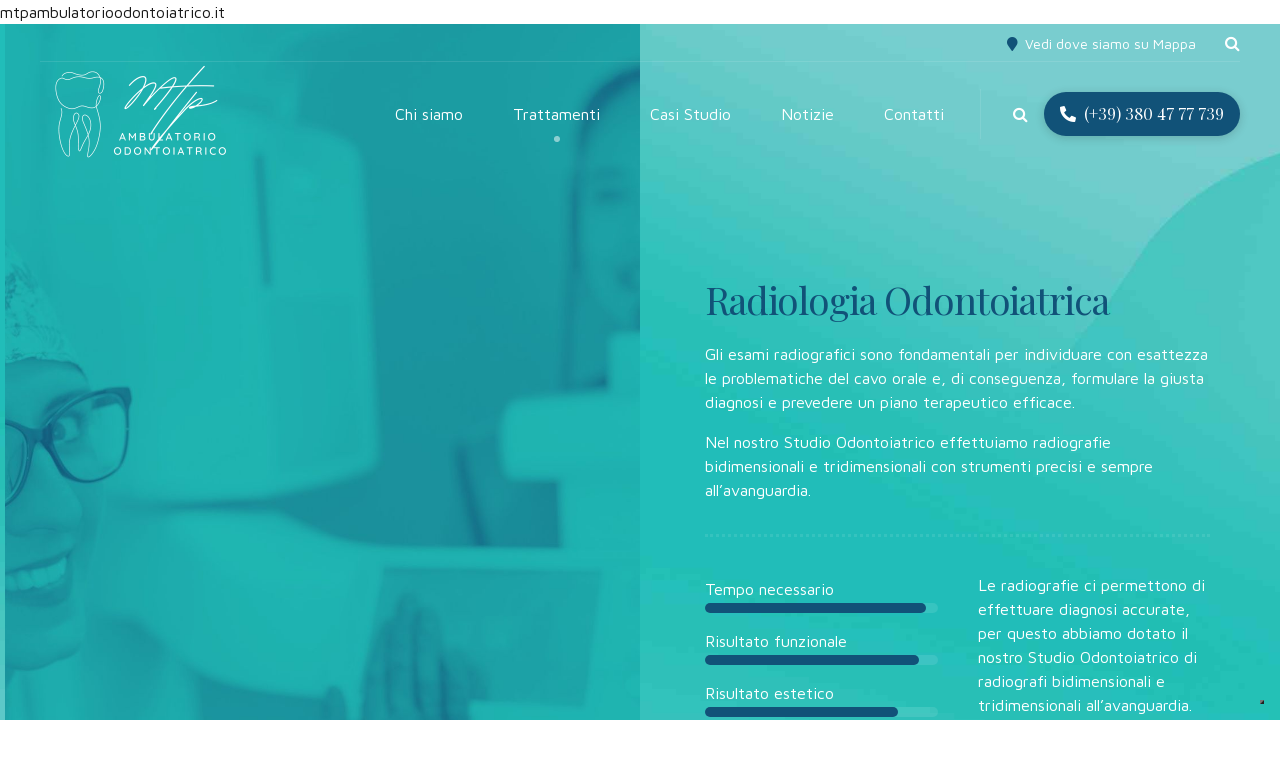

--- FILE ---
content_type: application/javascript
request_url: https://mtpambulatorioodontoiatrico.it/wp-content/plugins/bold-page-builder/content_elements/bt_bb_masonry_image_grid/bt_bb_masonry_image_grid.js?ver=5.5.3
body_size: 390
content:
(function( $ ) {
	"use strict";
	
	var bt_bb_masonry_image_grid_fix_resize = function() {
		$( '.bt_bb_masonry_image_grid .bt_bb_grid_item' ).each(function() {
			$( this ).height( Math.floor( $( this ).width() * $( this ).data( 'hw' ) ) );
		});
		$( '.bt_bb_masonry_image_grid' ).each( function() {
			$( this ).width( 'initial' );
			var child_margin = parseInt( $( this ).find( '.bt_bb_masonry_post_image_content' ).css( 'margin-right' ) ) + parseInt( $( this ).find( '.bt_bb_masonry_post_image_content' ).css( 'margin-left' ) );
			var base_item_width =  ( $( this ).width() - child_margin ) / ( $( this ).data( 'columns' ) ) ;
			if ( Math.ceil( base_item_width ) != base_item_width ) {
				$( this ).width( $( this ).data( 'columns' ) * Math.ceil( base_item_width ) + child_margin );
			} 				
		});

	}

	var bt_bb_masonry_image_grid_load_images = function( ) {
		$( '.bt_bb_masonry_image_grid' ).each(function() {
			var page_bottom = $( window ).scrollTop() + $( window ).height();
			$( this ).find( '.bt_bb_grid_item' ).each(function() {
				var this_top = $( this ).offset().top;
				if ( this_top < page_bottom + $( window ).height() ) {
					var img_src = $( this ).data( 'src' );
					var img_title = $( this ).data( 'title' );
					var img_src_full = $( this ).data( 'src-full' );
					if ( img_src !== '' && $( this ).find('.bt_bb_grid_item_inner_image').html() == '' ) {
						$( this ).find('.bt_bb_grid_item_inner_image').html( '<img src="' + img_src + '" title="' + img_title + '" alt="' + img_title + '" data-src-full="' + img_src_full + '">' );
					}
				}
			});
		});
	}	


	$( window ).load(function() {

		bt_bb_masonry_image_grid_fix_resize();
		
		$( '.bt_bb_masonry_post_image_content' ).masonry({
			columnWidth: '.bt_bb_grid_sizer',
			itemSelector: '.bt_bb_grid_item',
			gutter: 0,
			percentPosition: true
		});
		
		bt_bb_masonry_image_grid_load_images();

		$( window ).on( 'resize', function() {
			bt_bb_masonry_image_grid_fix_resize();
		});
		
		$( window ).on( 'scroll', function() {
			bt_bb_masonry_image_grid_load_images();
		});
		
		setTimeout(function() {
			$( '.bt_bb_masonry_post_image_content' ).masonry( 'layout' );
		}, 10 );
	});

})( jQuery );

--- FILE ---
content_type: application/javascript
request_url: https://cs.iubenda.com/cookie-solution/confs/js/56424246.js
body_size: 68
content:
_iub.csRC = { consApiKey: '3yywQ5pnutK6BJTIXjNj4yxUo732gNus' }
_iub.csEnabled = true;
_iub.csPurposes = [4,3,1];
_iub.cpUpd = 1718990431;
_iub.csFeatures = {"geolocation_setting":false,"cookie_solution_white_labeling":0,"rejection_recovery":false,"full_customization":false,"multiple_languages":"it","mobile_app_integration":false};
_iub.csT = null;
_iub.googleConsentModeV2 = true;
_iub.totalNumberOfProviders = 1;
